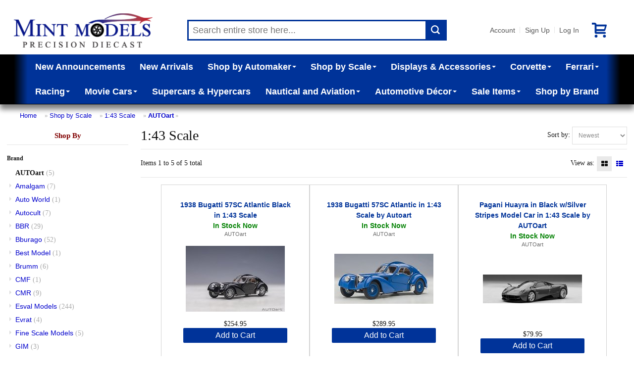

--- FILE ---
content_type: text/html; charset=UTF-8
request_url: https://www.mintmodels.com/index.php?manufacturer_id=10&sort=newest&category_id=678&page=1
body_size: 8650
content:
<!DOCTYPE html>
<html dir="LTR" lang="en">
<head>
<meta http-equiv="Content-Type" content="text/html; charset=utf-8">
<meta http-equiv="Content-Language" content="en-us">
<link rel="canonical" href="https://www.mintmodels.com/index.php?category_id=678&page=1" />
<meta name="viewport" content="width=device-width">
<meta name="classification" content="">
<meta name="generator" content="Chondrion">
<meta name="keywords" content="AUTOart, ">
<base href="https://www.mintmodels.com/" />
<title>AUTOart - Mint Models</title>
<link rel="search" type="application/opensearchdescription+xml" href="/opensearch.php" title="Mint Models" />
<link href='//fonts.googleapis.com/css?family=Francois+One:400&amp;subset=latin' rel='stylesheet' type='text/css'>

<link rel="stylesheet" type="text/css" href="/master.css">
<link rel="stylesheet" type="text/css" href="/stylesheet.php">

<script src="//code.jquery.com/jquery-3.6.3.min.js"></script>
<script src="//cdn.jsdelivr.net/gh/mgalante/jquery.redirect@master/jquery.redirect.js"></script>
<script type="text/javascript" src="https://cdn.jsdelivr.net/gh/jaxon-php/jaxon-js@3.3/dist/jaxon.core.min.js"  charset="UTF-8"></script>


<script src="/common.js.php"></script>

<script>
	window.dataLayer = window.dataLayer || [];
</script>
<!-- Google Tag Manager -->
<script>(function(w,d,s,l,i){w[l]=w[l]||[];w[l].push({'gtm.start':
new Date().getTime(),event:'gtm.js'});var f=d.getElementsByTagName(s)[0],
j=d.createElement(s),dl=l!='dataLayer'?'&l='+l:'';j.async=true;j.src=
'https://www.googletagmanager.com/gtm.js?id='+i+dl;f.parentNode.insertBefore(j,f);
})(window,document,'script','dataLayer','GTM-KZFNTR9S');</script>
<!-- End Google Tag Manager -->
<!-- Google tag (gtag.js) -->
<script async src="https://www.googletagmanager.com/gtag/js?id=G-N08S1S72PS"></script>
<script>
	/* Global tag (gtag.js) */
	function gtag(){dataLayer.push(arguments);}
	gtag('js', new Date());
	gtag('config', 'G-N08S1S72PS');
	console.debug(dataLayer);
</script>
	
<meta name="google-site-verification" content="jzJcW0V48JO24NZIUbxPRa5XE9JUfi5DZvvvwB5a9og" /></head>

<body>
<noscript><img src="//bat.bing.com/action/0?ti=5845538&Ver=2" height="0" width="0" style="display:none; visibility: hidden;" /></noscript>
	<!-- Google Tag Manager (noscript) -->
	<noscript><iframe src="https://www.googletagmanager.com/ns.html?id=GTM-KZFNTR9S" height="0" width="0" style="display:none; visibility:hidden"></iframe></noscript>
	<!-- End Google Tag Manager (noscript) -->
	<div id="fb-root"></div>
	<script>(function(d, s, id) {
	  var js, fjs = d.getElementsByTagName(s)[0];
	  if (d.getElementById(id)) return;
	  js = d.createElement(s); js.id = id;
	  js.src = "//connect.facebook.net/en_US/all.js#xfbml=1";
	  fjs.parentNode.insertBefore(js, fjs);
	}(document, 'script', 'facebook-jssdk'));</script>

<div id="washout"></div>
<div ID="messages"></div>

<noscript>
	<div style="border: 3px solid red; color: red; margin: 5px; padding: 3px; background-color: white; font-weight: bold; text-align: center;" class="main">
		It appears that your web browser doesn't support JavaScript or JavaScript is disabled.  You must enable JavaScript or upgrade to a newer web browser to shop at our online store.  If you continue to have trouble, please contact customer service to place an order for you.
	</div>
</noscript>


<header>

<div id="header_main">
	<div id="header_logo">
		<a href="/"><img src="https://cdn.chondrion.com/mint_models/26fb503990715a7f9ca2d2e862d07cd8" alt="Mint Models"></a>	</div>
	<div id="header_search">
		<div id="search_box">
			<form name="quick_find" action="/index.php" method="GET">
			<input type="text" id="search_keywords" name="keywords" placeholder="Search entire store here..." maxlength="128" value="">
			<button type="submit" id="search_submit"></button>
			<div id="live_search_results" style="height: 100px;"><span style="font-style: italic;">Searching...</span></div>
			</form>
		</div>
	</div>
	<div id="header_account_links">
		<a href="/account.php">Account</a>|<a href="#" onClick="show_update_form('sign_in_div'); document.sign_in_form.email_address.focus(); return false;">Sign Up</a>|<a href="#" onClick="show_update_form('sign_in_div'); document.sign_in_form.email_address.focus(); return false;">Log In</a><a href="/shopping_cart.php" id="buy_stored_value_link"><img src="/images/icons/redeem.svg" alt="gift card" title="buy e-gift certificate" style="vertical-align: middle;"></a><a href="/shopping_cart.php" class="icon" id="shopping_cart_icon"><span class="carrot">&nbsp;</span></a>	</div>
</div>

<div id="header_categories">
<div id="category_nav_2"><a href="/index.php?category_id=2">New Announcements</a></div><div id="category_nav_1"><a href="/index.php?category_id=1">New Arrivals</a></div><div id="category_nav_3" onMouseOver="document.getElementById('category3_subs').className='subcategory_pulldown_multi';" onMouseOut="document.getElementById('category3_subs').className='subcategory_pulldown';"><div class="subcategory_pulldown" id="category3_subs"><div><h4><a href="/index.php?category_id=21">Abarth</a></h4></div><div><h4><a href="/index.php?category_id=22">Acura</a></h4></div><div><h4><a href="/index.php?category_id=24">Alfa Romeo</a></h4></div><div><h4><a href="/index.php?category_id=27">Alpine</a></h4></div><div><h4><a href="/index.php?category_id=29">AMC</a></h4></div><div><h4><a href="/index.php?category_id=31">Aston Martin</a></h4></div><div><h4><a href="/index.php?category_id=32">Auburn</a></h4></div><div><h4><a href="/index.php?category_id=33">Audi</a></h4></div><div><h4><a href="/index.php?category_id=34">Austin</a></h4></div><div><h4><a href="/index.php?category_id=35">Austin Healey</a></h4></div><div><h4><a href="/index.php?category_id=36">Auto Union</a></h4></div><div><h4><a href="/index.php?category_id=39">Batmobile</a></h4></div><div><h4><a href="/index.php?category_id=41">Bentley</a></h4></div><div><h4><a href="/index.php?category_id=42">Bizzarrini</a></h4></div><div><h4><a href="/index.php?category_id=43">BMW</a></h4></div><div><h4><a href="/index.php?category_id=44">Brabham-Repco</a></h4></div><div><h4><a href="/index.php?category_id=45">Brabus</a></h4></div><div><h4><a href="/index.php?category_id=48">British Racing Motors</a></h4></div><div><h4><a href="/index.php?category_id=49">BRM</a></h4></div><div><h4><a href="/index.php?category_id=51">Bugatti</a></h4></div><div><h4><a href="/index.php?category_id=52">Buick</a></h4></div><div><h4><a href="/index.php?category_id=64">Cadillac</a></h4></div><div><h4><a href="/index.php?category_id=67">Chevrolet</a></h4></div><div><h4><a href="/index.php?category_id=68">Chrysler</a></h4></div><div><h4><a href="/index.php?category_id=69">Citroen</a></h4></div><div><h4><a href="/index.php?category_id=719">Construction</a></h4></div><div><h4><a href="/index.php?category_id=71">Cord</a></h4></div><div><h4><a href="/index.php?category_id=716">Corvette</a></h4></div><div><h4><a href="/index.php?category_id=73">Daimler</a></h4></div><div><h4><a href="/index.php?category_id=76">Delage</a></h4></div><div><h4><a href="/index.php?category_id=77">Delahaye</a></h4></div><div><h4><a href="/index.php?category_id=78">Delorean</a></h4></div><div><h4><a href="/index.php?category_id=79">DeSoto</a></h4></div><div><h4><a href="/index.php?category_id=80">DeTomaso</a></h4></div><div><h4><a href="/index.php?category_id=82">Dodge</a></h4></div><div><h4><a href="/index.php?category_id=84">Dragster</a></h4></div><div><h4><a href="/index.php?category_id=85">Dual-Ghia</a></h4></div><div><h4><a href="/index.php?category_id=87">Ducati</a></h4></div><div><h4><a href="/index.php?category_id=88">Duesenberg</a></h4></div><div><h4><a href="/index.php?category_id=90">Eagle</a></h4></div><div><h4><a href="/index.php?category_id=92">Farm & Tractors</a></h4><ul><li><a href="/index.php?category_id=26">Allis-Chalmers</a></li><li><a href="/index.php?category_id=81">Deutz</a></li><li><a href="/index.php?category_id=112">Hanomag</a></li><li><a href="/index.php?category_id=132">John Deere</a></li><li><a href="/index.php?category_id=137">Kubota</a></li></ul></div><div><h4><a href="/index.php?category_id=715">Ferrari</a></h4></div><div><h4><a href="/index.php?category_id=94">Fiat</a></h4></div><div><h4><a href="/index.php?category_id=95">Fire and Rescue</a></h4></div><div><h4><a href="/index.php?category_id=97">Ford</a></h4></div><div><h4><a href="/index.php?category_id=102">Gasser</a></h4></div><div><h4><a href="/index.php?category_id=106">GM</a></h4></div><div><h4><a href="/index.php?category_id=107">GMC Van</a></h4></div><div><h4><a href="/index.php?category_id=116">Hennessey</a></h4></div><div><h4><a href="/index.php?category_id=117">Hispano Suiza</a></h4></div><div><h4><a href="/index.php?category_id=118">Honda</a></h4></div><div><h4><a href="/index.php?category_id=119">Horch</a></h4></div><div><h4><a href="/index.php?category_id=120">Hot Rod</a></h4></div><div><h4><a href="/index.php?category_id=121">Hudson</a></h4></div><div><h4><a href="/index.php?category_id=123">Infiniti</a></h4></div><div><h4><a href="/index.php?category_id=128">Isotta Fraschini</a></h4></div><div><h4><a href="/index.php?category_id=129">Jaguar</a></h4></div><div><h4><a href="/index.php?category_id=130">Jeep</a></h4></div><div><h4><a href="/index.php?category_id=134">Kaiser</a></h4></div><div><h4><a href="/index.php?category_id=136">Koenigsegg</a></h4></div><div><h4><a href="/index.php?category_id=138">Lamborghini</a></h4></div><div><h4><a href="/index.php?category_id=139">Lancia</a></h4></div><div><h4><a href="/index.php?category_id=140">Land Rover</a></h4></div><div><h4><a href="/index.php?category_id=141">Land Speed Records</a></h4></div><div><h4><a href="/index.php?category_id=142">Lexus</a></h4></div><div><h4><a href="/index.php?category_id=143">Ligier</a></h4></div><div><h4><a href="/index.php?category_id=144">Lincoln</a></h4></div><div><h4><a href="/index.php?category_id=145">Lola</a></h4></div><div><h4><a href="/index.php?category_id=146">Lotus</a></h4></div><div><h4><a href="/index.php?category_id=148">March</a></h4></div><div><h4><a href="/index.php?category_id=151">Maserati</a></h4></div><div><h4><a href="/index.php?category_id=152">Matra</a></h4></div><div><h4><a href="/index.php?category_id=153">Maybach</a></h4></div><div><h4><a href="/index.php?category_id=154">Mazda</a></h4></div><div><h4><a href="/index.php?category_id=155">McLaren</a></h4></div><div><h4><a href="/index.php?category_id=156">Mercedes-Benz</a></h4></div><div><h4><a href="/index.php?category_id=157">Mercury</a></h4></div><div><h4><a href="/index.php?category_id=158">MG</a></h4></div><div><h4><a href="/index.php?category_id=161">Mini</a></h4></div><div><h4><a href="/index.php?category_id=162">Mini Cooper</a></h4></div><div><h4><a href="/index.php?category_id=20">Motorcycles</a></h4><ul><li><a href="/index.php?category_id=714">Harley-Davidson</a></li><li><a href="/index.php?category_id=135">Kawasaki</a></li><li><a href="/index.php?category_id=170">Norton</a></li><li><a href="/index.php?category_id=211">Suzuki</a></li><li><a href="/index.php?category_id=220">Triumph</a></li><li><a href="/index.php?category_id=226">Vespa</a></li><li><a href="/index.php?category_id=234">Yamaha</a></li></ul></div><div><h4><a href="/index.php?category_id=166">Mustang</a></h4></div><div><h4><a href="/index.php?category_id=168">Nissan</a></h4></div><div><h4><a href="/index.php?category_id=172">Oldsmobile</a></h4></div><div><h4><a href="/index.php?category_id=173">Opel</a></h4></div><div><h4><a href="/index.php?category_id=683">Other Automakers</a></h4><ul><li><a href="/index.php?category_id=23">Aero Minor</a></li><li><a href="/index.php?category_id=38">Bac Mono</a></li><li><a href="/index.php?category_id=40">Benetton</a></li><li><a href="/index.php?category_id=47">Bristol</a></li><li><a href="/index.php?category_id=50">Bucciali</a></li><li><a href="/index.php?category_id=83">Dome</a></li><li><a href="/index.php?category_id=86">Dubonnet</a></li><li><a href="/index.php?category_id=89">Duryea</a></li><li><a href="/index.php?category_id=96">Fitch</a></li><li><a href="/index.php?category_id=100">Formula One</a></li><li><a href="/index.php?category_id=103">Gemballa Mirage</a></li><li><a href="/index.php?category_id=104">Glaspar</a></li><li><a href="/index.php?category_id=105">Glickenhaus</a></li><li><a href="/index.php?category_id=108">Golden Arrow</a></li><li><a href="/index.php?category_id=109">Gordon</a></li><li><a href="/index.php?category_id=110">Griffith</a></li><li><a href="/index.php?category_id=111">Gumpert Apollo</a></li><li><a href="/index.php?category_id=115">Helmet</a></li><li><a href="/index.php?category_id=125">International Trucks</a></li><li><a href="/index.php?category_id=133">Jordan</a></li><li><a href="/index.php?category_id=147">Lykan Hypersport</a></li><li><a href="/index.php?category_id=149">Marcos</a></li><li><a href="/index.php?category_id=150">Marmon Wasp</a></li><li><a href="/index.php?category_id=247">Muscle Cars</a></li><li><a href="/index.php?category_id=169">Noble</a></li><li><a href="/index.php?category_id=171">NSU</a></li><li><a href="/index.php?category_id=179">Pegaso</a></li><li><a href="/index.php?category_id=180">Pescarolo</a></li><li><a href="/index.php?category_id=187">Red Bull Racing</a></li><li><a href="/index.php?category_id=189">Riley</a></li><li><a href="/index.php?category_id=193">Saleen</a></li><li><a href="/index.php?category_id=194">Saturn</a></li><li><a href="/index.php?category_id=195">Scion</a></li><li><a href="/index.php?category_id=198">Siata</a></li><li><a href="/index.php?category_id=199">Simca</a></li><li><a href="/index.php?category_id=200">Smart</a></li><li><a href="/index.php?category_id=202">Spyker</a></li><li><a href="/index.php?category_id=203">Squire</a></li><li><a href="/index.php?category_id=204">SSC</a></li><li><a href="/index.php?category_id=205">Stratos</a></li><li><a href="/index.php?category_id=213">Tanker</a></li><li><a href="/index.php?category_id=214">Tatra</a></li><li><a href="/index.php?category_id=215">Thomas Flyer</a></li><li><a href="/index.php?category_id=216">Timbs</a></li><li><a href="/index.php?category_id=231">Wanderer</a></li><li><a href="/index.php?category_id=232">Williams-Renault</a></li><li><a href="/index.php?category_id=233">Willys</a></li></ul></div><div><h4><a href="/index.php?category_id=174">Packard</a></h4></div><div><h4><a href="/index.php?category_id=175">Pagani</a></h4></div><div><h4><a href="/index.php?category_id=177">Pantera</a></h4></div><div><h4><a href="/index.php?category_id=181">Peugeot</a></h4></div><div><h4><a href="/index.php?category_id=182">Pierce Arrow</a></h4></div><div><h4><a href="/index.php?category_id=183">Plymouth</a></h4></div><div><h4><a href="/index.php?category_id=712">Police Cars</a></h4></div><div><h4><a href="/index.php?category_id=184">Pontiac</a></h4></div><div><h4><a href="/index.php?category_id=185">Porsche</a></h4></div><div><h4><a href="/index.php?category_id=186">Range Rover</a></h4></div><div><h4><a href="/index.php?category_id=188">Renault</a></h4></div><div><h4><a href="/index.php?category_id=190">Rolls Royce</a></h4></div><div><h4><a href="/index.php?category_id=191">Rover</a></h4></div><div><h4><a href="/index.php?category_id=196">Shadow</a></h4></div><div><h4><a href="/index.php?category_id=197">Shelby</a></h4></div><div><h4><a href="/index.php?category_id=206">Studebaker</a></h4></div><div><h4><a href="/index.php?category_id=207">Stutz</a></h4></div><div><h4><a href="/index.php?category_id=208">Subaru</a></h4></div><div><h4><a href="/index.php?category_id=209">Sunbeam</a></h4></div><div><h4><a href="/index.php?category_id=210">Surtees</a></h4></div><div><h4><a href="/index.php?category_id=212">Talbot Lago</a></h4></div><div><h4><a href="/index.php?category_id=699">Tesla</a></h4></div><div><h4><a href="/index.php?category_id=217">Toyota</a></h4></div><div><h4><a href="/index.php?category_id=219">Transporter</a></h4></div><div><h4><a href="/index.php?category_id=221">Trucks and Tractor Trailers</a></h4><ul><li><a href="/index.php?category_id=746">Freightliner</a></li><li><a href="/index.php?category_id=744">International</a></li><li><a href="/index.php?category_id=747">Kenworth</a></li><li><a href="/index.php?category_id=743">Peterbilt</a></li><li><a href="/index.php?category_id=745">Wester Star</a></li></ul></div><div><h4><a href="/index.php?category_id=222">Tucker</a></h4></div><div><h4><a href="/index.php?category_id=224">Tyrrell</a></h4></div><div><h4><a href="/index.php?category_id=227">Victress</a></h4></div><div><h4><a href="/index.php?category_id=228">Voison</a></h4></div><div><h4><a href="/index.php?category_id=229">Volkswagen</a></h4></div><div><h4><a href="/index.php?category_id=230">Volvo</a></h4></div></div><a href="/index.php?category_id=3">Shop by Automaker<span class="carrot">&nbsp;</span></a></div><div id="category_nav_676" onMouseOver="document.getElementById('category676_subs').className='subcategory_pulldown_single';" style="position: relative; " onMouseOut="document.getElementById('category676_subs').className='subcategory_pulldown';"><div class="subcategory_pulldown" id="category676_subs"><a href="/index.php?category_id=678">1:43 Scale</a><a href="/index.php?category_id=679">1:24 Scale</a><a href="/index.php?category_id=680">1:18 Scale</a><a href="/index.php?category_id=681">1:12 Scale</a><a href="/index.php?category_id=682">1:8 Scale</a><a href="/index.php?category_id=709">1:64 Scale</a></div><a href="/index.php?category_id=676">Shop by Scale<span class="carrot">&nbsp;</span></a></div><div id="category_nav_8" onMouseOver="document.getElementById('category8_subs').className='subcategory_pulldown_multi';" onMouseOut="document.getElementById('category8_subs').className='subcategory_pulldown';"><div class="subcategory_pulldown" id="category8_subs"><div><h4><a href="/index.php?category_id=18">Accessories</a></h4></div><div><h4><a href="/index.php?category_id=692">Model Car Displays</a></h4></div><div><h4><a href="/index.php?category_id=700">Other Display Cases</a></h4><ul><li><a href="/index.php?category_id=701">Sports Memorabilia</a></li><li><a href="/index.php?category_id=702">Military</a></li><li><a href="/index.php?category_id=703">Coins and Pins</a></li></ul></div><div><h4><a href="/index.php?category_id=750">Figurines</a></h4></div></div><a href="/index.php?category_id=8">Displays & Accessories<span class="carrot">&nbsp;</span></a></div><div id="category_nav_5" onMouseOver="document.getElementById('category5_subs').className='subcategory_pulldown_single';" style="position: relative; " onMouseOut="document.getElementById('category5_subs').className='subcategory_pulldown';"><div class="subcategory_pulldown" id="category5_subs"><a href="/index.php?category_id=54">C1 1953 - 1962</a><a href="/index.php?category_id=55">C2 1963 - 1967</a><a href="/index.php?category_id=56">C3 1968 - 1982</a><a href="/index.php?category_id=57">C4 1984 - 1996</a><a href="/index.php?category_id=58">C5 1997 - 2004</a><a href="/index.php?category_id=59">C6 2005 - 2013</a><a href="/index.php?category_id=60">C7 2014 - 2019</a><a href="/index.php?category_id=62">C7.R</a><a href="/index.php?category_id=61">C8 2020 -</a><a href="/index.php?category_id=63">C8.R</a></div><a href="/index.php?category_id=5">Corvette<span class="carrot">&nbsp;</span></a></div><div id="category_nav_6" onMouseOver="document.getElementById('category6_subs').className='subcategory_pulldown_single';" style="position: relative; " onMouseOut="document.getElementById('category6_subs').className='subcategory_pulldown';"><div class="subcategory_pulldown" id="category6_subs"><a href="/index.php?category_id=93">Racing</a><a href="/index.php?category_id=235">Street Cars</a></div><a href="/index.php?category_id=6">Ferrari<span class="carrot">&nbsp;</span></a></div><div id="category_nav_9" onMouseOver="document.getElementById('category9_subs').className='subcategory_pulldown_multi';" onMouseOut="document.getElementById('category9_subs').className='subcategory_pulldown';"><div class="subcategory_pulldown" id="category9_subs"><div><h4><a href="/index.php?category_id=713">Can-Am Series</a></h4></div><div><h4><a href="/index.php?category_id=741">Daytona</a></h4></div><div><h4><a href="/index.php?category_id=14">Daytona Winners</a></h4></div><div><h4><a href="/index.php?category_id=11">Formula One</a></h4><ul><li><a href="/index.php?category_id=734">F1 Helmets</a></li></ul></div><div><h4><a href="/index.php?category_id=742">Gassers</a></h4></div><div><h4><a href="/index.php?category_id=739">IMSA</a></h4></div><div><h4><a href="/index.php?category_id=16">Indy 500 Winners</a></h4></div><div><h4><a href="/index.php?category_id=15">Indy Cars</a></h4></div><div><h4><a href="/index.php?category_id=17">Le Mans Series</a></h4></div><div><h4><a href="/index.php?category_id=12">Le Mans Winners</a></h4></div><div><h4><a href="/index.php?category_id=740">Sebring</a></h4></div><div><h4><a href="/index.php?category_id=13">Sebring Winners</a></h4></div><div><h4><a href="/index.php?category_id=730">Sprint Cars</a></h4></div></div><a href="/index.php?category_id=9">Racing<span class="carrot">&nbsp;</span></a></div><div id="category_nav_7" onMouseOver="document.getElementById('category7_subs').className='subcategory_pulldown_single';" style="position: relative; " onMouseOut="document.getElementById('category7_subs').className='subcategory_pulldown';"><div class="subcategory_pulldown" id="category7_subs"><a href="/index.php?category_id=698">More T.V. & Movie Cars</a><a href="/index.php?category_id=726">Back To The Future</a><a href="/index.php?category_id=725">BATMAN</a><a href="/index.php?category_id=691">Christine</a><a href="/index.php?category_id=728">Drive To Survive</a><a href="/index.php?category_id=749">Ferrari Movie 2023</a><a href="/index.php?category_id=98">Ford v. Ferrari</a><a href="/index.php?category_id=689">Gone in 60 Seconds</a><a href="/index.php?category_id=690">James Bond</a><a href="/index.php?category_id=717">John Wick</a><a href="/index.php?category_id=688">Mad Max</a><a href="/index.php?category_id=684">Smokey and the Bandit</a><a href="/index.php?category_id=727">Speed Racer</a><a href="/index.php?category_id=686">Steve McQueen Movies</a><a href="/index.php?category_id=718">Terminator</a><a href="/index.php?category_id=729">The Munsters</a></div><a href="/index.php?category_id=7">Movie Cars<span class="carrot">&nbsp;</span></a></div><div id="category_nav_677"><a href="/index.php?category_id=677">Supercars & Hypercars</a></div><div id="category_nav_10" onMouseOver="document.getElementById('category10_subs').className='subcategory_pulldown_single';" style="position: relative; " onMouseOut="document.getElementById('category10_subs').className='subcategory_pulldown';"><div class="subcategory_pulldown" id="category10_subs"><a href="/index.php?category_id=236">Airplane</a><a href="/index.php?category_id=724">Globes</a><a href="/index.php?category_id=723">Instruments</a><a href="/index.php?category_id=722">Nautical Gifts</a><a href="/index.php?category_id=721">Ship & Boats</a></div><a href="/index.php?category_id=10">Nautical and Aviation<span class="carrot">&nbsp;</span></a></div><div id="category_nav_735" onMouseOver="document.getElementById('category735_subs').className='subcategory_pulldown_single';" style="position: relative; " onMouseOut="document.getElementById('category735_subs').className='subcategory_pulldown';"><div class="subcategory_pulldown" id="category735_subs"><a href="/index.php?category_id=737">Furniture</a><a href="/index.php?category_id=748">Ride-On Luxury Cars</a><a href="/index.php?category_id=738">Tabletop</a><a href="/index.php?category_id=751">Torque Treasures</a><a href="/index.php?category_id=736">Wall Art</a></div><a href="/index.php?category_id=735">Automotive Décor<span class="carrot">&nbsp;</span></a></div><div id="category_nav_710" onMouseOver="document.getElementById('category710_subs').className='subcategory_pulldown_single';" style="position: relative; " onMouseOut="document.getElementById('category710_subs').className='subcategory_pulldown';"><div class="subcategory_pulldown" id="category710_subs"><a href="/index.php?category_id=733">DOORBUSTERS</a></div><a href="/index.php?category_id=710">Sale Items<span class="carrot">&nbsp;</span></a></div><div id="category_nav_731"><a href="/index.php?category_id=731">Hot Holiday Gifts</a></div><div id="category_nav_711"><a href="/index.php?category_id=711">The Vault</a></div><div id="shop_by_brand"><a href="/brands.php">Shop by Brand</a></div></div>

	<div id="header_breadcrumbs">
		<a href="/" class="headerNavigation">Home</a> &raquo; <a href="/index.php?category_id=676" class="headerNavigation">Shop by Scale</a> &raquo; <a href="/index.php?category_id=678" class="headerNavigation">1:43 Scale</a> &raquo; <a href="/index.php?manufacturer_id=10" class="headerNavigation">AUTOart</a> &raquo; 	</div>

</header>

<main id="main">

		<div class="listing">
						<div class="sidebar">
				<div class="ContentBox" id="BoxShopBy"><div class="ContentBoxHeading" id="BoxShopBy_title">Shop By</div><div class="ContentBoxBody" id="BoxShopBy_body"><div class="box_section_heading">Brand</div><ul><li><span class="current">AUTOart</span>&nbsp;<span class="count">(5)</span></li><li><a href="/index.php?manufacturer_id=6&amp;sort=newest&amp;category_id=678&amp;page=1">Amalgam</a>&nbsp;<span class="count">(7)</span></li><li><a href="/index.php?manufacturer_id=9&amp;sort=newest&amp;category_id=678&amp;page=1">Auto World</a>&nbsp;<span class="count">(1)</span></li><li><a href="/index.php?manufacturer_id=11&amp;sort=newest&amp;category_id=678&amp;page=1">Autocult</a>&nbsp;<span class="count">(7)</span></li><li><a href="/index.php?manufacturer_id=14&amp;sort=newest&amp;category_id=678&amp;page=1">BBR</a>&nbsp;<span class="count">(29)</span></li><li><a href="/index.php?manufacturer_id=15&amp;sort=newest&amp;category_id=678&amp;page=1">Bburago</a>&nbsp;<span class="count">(52)</span></li><li><a href="/index.php?manufacturer_id=16&amp;sort=newest&amp;category_id=678&amp;page=1">Best Model</a>&nbsp;<span class="count">(1)</span></li><li><a href="/index.php?manufacturer_id=19&amp;sort=newest&amp;category_id=678&amp;page=1">Brumm</a>&nbsp;<span class="count">(6)</span></li><li><a href="/index.php?manufacturer_id=21&amp;sort=newest&amp;category_id=678&amp;page=1">CMF</a>&nbsp;<span class="count">(1)</span></li><li><a href="/index.php?manufacturer_id=22&amp;sort=newest&amp;category_id=678&amp;page=1">CMR</a>&nbsp;<span class="count">(9)</span></li><li><a href="/index.php?manufacturer_id=30&amp;sort=newest&amp;category_id=678&amp;page=1">Esval Models</a>&nbsp;<span class="count">(244)</span></li><li><a href="/index.php?manufacturer_id=150&amp;sort=newest&amp;category_id=678&amp;page=1">Evrat</a>&nbsp;<span class="count">(4)</span></li><li><a href="/index.php?manufacturer_id=60&amp;sort=newest&amp;category_id=678&amp;page=1">Fine Scale Models</a>&nbsp;<span class="count">(5)</span></li><li><a href="/index.php?manufacturer_id=101&amp;sort=newest&amp;category_id=678&amp;page=1">GIM</a>&nbsp;<span class="count">(3)</span></li><li><a href="/index.php?manufacturer_id=35&amp;sort=newest&amp;category_id=678&amp;page=1">GLM</a>&nbsp;<span class="count">(22)</span></li><li><a href="/index.php?manufacturer_id=36&amp;sort=newest&amp;category_id=678&amp;page=1">GMP Diecast Models</a>&nbsp;<span class="count">(2)</span></li><li><a href="/index.php?manufacturer_id=37&amp;sort=newest&amp;category_id=678&amp;page=1">Goldvarg Collection</a>&nbsp;<span class="count">(18)</span></li><li><a href="/index.php?manufacturer_id=39&amp;sort=newest&amp;category_id=678&amp;page=1">Greenlight</a>&nbsp;<span class="count">(4)</span></li><li><a href="/index.php?manufacturer_id=45&amp;sort=newest&amp;category_id=678&amp;page=1">IXO</a>&nbsp;<span class="count">(87)</span></li><li><a href="/index.php?manufacturer_id=44&amp;sort=newest&amp;category_id=678&amp;page=1">Ilario</a>&nbsp;<span class="count">(100)</span></li><li><a href="/index.php?manufacturer_id=139&amp;sort=newest&amp;category_id=678&amp;page=1">Kess</a>&nbsp;<span class="count">(14)</span></li><li><a href="/index.php?manufacturer_id=48&amp;sort=newest&amp;category_id=678&amp;page=1">Le Mans Miniatures</a>&nbsp;<span class="count">(2)</span></li><li><a href="/index.php?manufacturer_id=49&amp;sort=newest&amp;category_id=678&amp;page=1">Looksmart</a>&nbsp;<span class="count">(27)</span></li><li><a href="/index.php?manufacturer_id=52&amp;sort=newest&amp;category_id=678&amp;page=1">Matrix</a>&nbsp;<span class="count">(27)</span></li><li><a href="/index.php?manufacturer_id=58&amp;sort=newest&amp;category_id=678&amp;page=1">Minichamps</a>&nbsp;<span class="count">(99)</span></li><li><a href="/index.php?manufacturer_id=98&amp;sort=newest&amp;category_id=678&amp;page=1">Mint Models</a>&nbsp;<span class="count">(2)</span></li><li><a href="/index.php?manufacturer_id=66&amp;sort=newest&amp;category_id=678&amp;page=1">Norev</a>&nbsp;<span class="count">(15)</span></li><li><a href="/index.php?manufacturer_id=71&amp;sort=newest&amp;category_id=678&amp;page=1">Premium Classixx</a>&nbsp;<span class="count">(2)</span></li><li><a href="/index.php?manufacturer_id=79&amp;sort=newest&amp;category_id=678&amp;page=1">Schuco</a>&nbsp;<span class="count">(8)</span></li><li><a href="/index.php?manufacturer_id=81&amp;sort=newest&amp;category_id=678&amp;page=1">Solido</a>&nbsp;<span class="count">(1)</span></li><li><a href="/index.php?manufacturer_id=82&amp;sort=newest&amp;category_id=678&amp;page=1">Spark</a>&nbsp;<span class="count">(310)</span></li><li><a href="/index.php?manufacturer_id=103&amp;sort=newest&amp;category_id=678&amp;page=1">Stamp Models</a>&nbsp;<span class="count">(28)</span></li><li><a href="/index.php?manufacturer_id=84&amp;sort=newest&amp;category_id=678&amp;page=1">Sun Star</a>&nbsp;<span class="count">(1)</span></li><li><a href="/index.php?manufacturer_id=85&amp;sort=newest&amp;category_id=678&amp;page=1">Tecnomodel</a>&nbsp;<span class="count">(42)</span></li><li><a href="/index.php?manufacturer_id=86&amp;sort=newest&amp;category_id=678&amp;page=1">Top Marques</a>&nbsp;<span class="count">(9)</span></li><li><a href="/index.php?manufacturer_id=152&amp;sort=newest&amp;category_id=678&amp;page=1">Trofeu</a>&nbsp;<span class="count">(11)</span></li><li><a href="/index.php?manufacturer_id=89&amp;sort=newest&amp;category_id=678&amp;page=1">True Scale Miniatures</a>&nbsp;<span class="count">(239)</span></li><li><a href="/index.php?manufacturer_id=123&amp;sort=newest&amp;category_id=678&amp;page=1">WERK 83</a>&nbsp;<span class="count">(2)</span></li></ul></div></div>							</div>
			
			<div class="showcase">
				<div style="float: right">
					Sort by:
					<select name="sort" onChange="change_sorting($(this).val());">
					<option value="featured">Featured</option><option value="lowest price">Lowest Price</option><option value="highest price">Highest Price</option><option value="newest" selected>Newest</option>					</select>
				</div>
				<h2>1:43 Scale</h2>
				<div class="pagination_bar">
	<div class="pagination_items">
		Items 1 to 5 of 5 total
	</div>
	<div class="pagination_nav">
			</div>
	<div class="pagination_view">
		View as:
		<span class="pagination_view_icon_grid current"></span><a href="/index.php?manufacturer_id=10&amp;sort=newest&amp;category_id=678&amp;page=1&amp;product_listing_preference=list" class="pagination_view_icon_list"></a>	</div>
</div>

<div class="results">
<div class="product_listing_box_grid" onClick="document.location='/autoart/1938-bugatti-57sc-atlantic-black-in-143-scale/p/21587'" data-tags="instock"><div class="product_name">1938 Bugatti 57SC Atlantic Black in 1:43 Scale</div><div class="brand"><a href="/index.php?manufacturer_id=10">AUTOart</a></div><div class="thumbnail"><img src="https://cdn.chondrion.com/mint_models/37594a46dd072793671fb694bf33f67a" alt="" class="thumbnail"></div><div class="price">$254.95</div><div class="product_add_to_cart"><button type="button" onClick="document.location='/shopping_cart.php?action=add_item&amp;product_id=21587&amp;product_configuration_id=1000021550'">Add to Cart</button></div></div><div class="product_listing_box_grid" onClick="document.location='/autoart/1938-bugatti-57sc-atlantic-in-143-scale-by-autoart/p/21586'" data-tags="instock"><div class="product_name">1938 Bugatti 57SC Atlantic in 1:43 Scale by Autoart</div><div class="brand"><a href="/index.php?manufacturer_id=10">AUTOart</a></div><div class="thumbnail"><img src="https://cdn.chondrion.com/mint_models/03ba9e5025af6e1526644b06df888c0d" alt="" class="thumbnail"></div><div class="price">$289.95</div><div class="product_add_to_cart"><button type="button" onClick="document.location='/shopping_cart.php?action=add_item&amp;product_id=21586&amp;product_configuration_id=1000021549'">Add to Cart</button></div></div><div class="product_listing_box_grid" onClick="document.location='/autoart/pagani-huayra-in-black-wsilver-stripes-model-car-in-143-scale-by-autoart/p/6881'" data-tags="instock"><div class="product_name">Pagani Huayra in Black w/Silver Stripes Model Car in 1:43 Scale by AUTOart</div><div class="brand"><a href="/index.php?manufacturer_id=10">AUTOart</a></div><div class="thumbnail"><img src="https://cdn.chondrion.com/mint_models/3fc53dfb56e07371d876c271866ae708" alt="" class="thumbnail"></div><div class="price">$79.95</div><div class="product_add_to_cart"><button type="button" onClick="document.location='/shopping_cart.php?action=add_item&amp;product_id=6881&amp;product_configuration_id=1000006881'">Add to Cart</button></div></div><div class="product_listing_box_grid" onClick="document.location='/autoart/pagani-huayra-in-metallic-red-model-car-in-143-scale-by-autoart/p/6880'" data-tags="instock"><div class="product_name">Pagani Huayra in Metallic Red Model Car in 1:43 Scale by AUTOart</div><div class="brand"><a href="/index.php?manufacturer_id=10">AUTOart</a></div><div class="thumbnail"><img src="https://cdn.chondrion.com/mint_models/33ba6ec3666e79824ea2e2b0c918fd2c" alt="" class="thumbnail"></div><div class="price">$69.95</div><div class="product_add_to_cart"><button type="button" onClick="document.location='/shopping_cart.php?action=add_item&amp;product_id=6880&amp;product_configuration_id=1000006880'">Add to Cart</button></div></div><div class="product_listing_box_grid" onClick="document.location='/autoart/pagani-huayra-in-metallic-silver-model-car-in-143-scale-by-autoart/p/6804'" data-tags="instock"><div class="product_name">Pagani Huayra in Metallic Silver Model Car in 1:43 Scale by AUTOart</div><div class="brand"><a href="/index.php?manufacturer_id=10">AUTOart</a></div><div class="thumbnail"><img src="https://cdn.chondrion.com/mint_models/fae802ac93069685477569ddecff5ad5" alt="" class="thumbnail"></div><div class="price">$79.95</div><div class="product_add_to_cart"><button type="button" onClick="document.location='/shopping_cart.php?action=add_item&amp;product_id=6804&amp;product_configuration_id=1000006804'">Add to Cart</button></div></div></div>

<div class="pagination_bar">
	<div class="pagination_nav">
			</div>
</div>
			</div>
		</div>
<script type="text/javascript"  charset="UTF-8">
/* <![CDATA[ */
try {
    if(typeof jaxon.config == undefined)
        jaxon.config = {};
}
catch(e) {
    jaxon = {};
    jaxon.config = {};
};

jaxon.config.requestURI = "/live_ajax_director.php";
jaxon.config.statusMessages = false;
jaxon.config.waitCursor = true;
jaxon.config.version = "Jaxon 3.8.0";
jaxon.config.defaultMode = "asynchronous";
jaxon.config.defaultMethod = "POST";
jaxon.config.responseType = "JSON";



jaxon_account_access = function() {
    return jaxon.request(
        { jxnfun: 'account_access' },
        { parameters: arguments }
    );
};
jaxon_forgot_password = function() {
    return jaxon.request(
        { jxnfun: 'forgot_password' },
        { parameters: arguments }
    );
};
jaxon_live_search = function() {
    return jaxon.request(
        { jxnfun: 'live_search' },
        { parameters: arguments }
    );
};




jaxon.dom.ready(function() {





    jaxon.command.handler.register("jquery", function(args) {
        jaxon.cmd.script.execute(args);
    });

    jaxon.command.handler.register("bags.set", function(args) {
        for (const bag in args.data) {
            jaxon.ajax.parameters.bags[bag] = args.data[bag];
        }
    });
});

/* ]]> */
</script>

<div id="sign_in_div" class="popup_container">
<div class="popup">
	<div style="position: absolute; right: 3px; top: 1px;">
		[<a href="javascript:hide_update_form('sign_in_div')">cancel</a>]
	</div>

	<form name="sign_in_form" ID="sign_in_form" method="POST" onSubmit="jaxon_account_access('sign_in', jaxon.getFormValues(this)); return false;">
	<h2>Log In or Register</h2>

	<table border="0" cellpadding="1" cellspacing="1" width="100%">
	<tr>
		<td class="fieldKey">Email Address:</td>
		<td><input type="email" name="email_address" autocomplete="email" size="40" tabindex="1" onChange="$(this).closest('FORM').find('A').css('pointer-events', '')" style="width: 100%;"></td>
		<td rowspan="3" align="center" valign="bottom"><input type="submit" value="Welcome"></td>
	</tr>
	<tr>
		<td class="fieldKey">Verify Email Address:</td>
		<td><input type="email" name="email_address_verify" autocomplete="email" size="40" tabindex="2" style="width: 100%;"></td>
	</tr>
	<tr valign="top">
		<td class="fieldKey">Password:</td>
		<td class="fieldValue"><input type="password" name="password" autocomplete="current-password" size="20" tabindex="3"> <a href="Javascript:" onClick="submit_forgot_password(event)">Forgot password?</a></td>
	</tr>
	</table>
	</form>
</div>
</div>

</main>

<footer>
<div style="background: white; text-align: center; font-weight: bold; font-style: italic; font-family: 'Times New Roman',serif; font-size: 18pt; line-height: 20pt; margin-bottom: 1rem;">
<h4><span style="color: #800000; font-size: 14pt;"><b><strong>Call <em>our quick o</em>rder line at (518) 783-1113 to place a phone order<br><br></strong></b></span></h4>
</div>
<div>
<table border="0" cellspacing="0" cellpadding="0" width="100%" style="width: 100%;"><colgroup> <col style="width: 33.3%;"> <col style="width: 33.3%;"> <col style="width: 33.3%;"> </colgroup>
<tbody>
<tr valign="top">
<td><img src="https://s3.us-east-2.amazonaws.com/images.chondrion.com/mint_models/26fb503990715a7f9ca2d2e862d07cd8" alt="Mint Models" id="logo"></td>
<td>
<h4><span style="font-size: 12pt;">Links</span></h4>
<ul>
<li><span style="font-size: 12pt;"><a href="/contact_us.php">Contact Us</a></span></li>
<li><span style="font-size: 12pt;"><a href="/shipping.php#returns">Returns</a></span></li>
<li><span style="font-size: 12pt;"><a href="/shipping.php">Shipping</a></span></li>
<li><span style="font-size: 12pt;"><a href="/privacy.php">Privacy Policy</a></span></li>
</ul>
</td>
<td>
<h4><span style="font-size: 12pt;">Contact Info</span></h4>
<div style="margin-bottom: 2em;">Mint Models<br>16 Walker Way, Ste 4<br>Albany, NY 12205</div>
<div>(518) 783-1113</div>
</td>
</tr>
</tbody>
</table>
</div>
<div>
<div style="position: absolute; top: 10px; right: 3%;"><img src="/images/payment/creditcards.gif" alt="Credit Cards"></div>
Copyright &copy; 2025 Mint Models. All rights reserved.</div>
<script>(function(w,d,t,r,u){var f,n,i;w[u]=w[u]||[],f=function(){var o={ti:"5845538", enableAutoSpaTracking: true};o.q=w[u],w[u]=new UET(o),w[u].push("pageLoad")},n=d.createElement(t),n.src=r,n.async=1,n.onload=n.onreadystatechange=function(){var s=this.readyState;s&&s!=="loaded"&&s!=="complete"||(f(),n.onload=n.onreadystatechange=null)},i=d.getElementsByTagName(t)[0],i.parentNode.insertBefore(n,i)})(window,document,"script","//bat.bing.com/bat.js","uetq");</script></footer>


</body>
</html>


--- FILE ---
content_type: text/css; charset=utf-8
request_url: https://www.mintmodels.com/stylesheet.php
body_size: 2545
content:
.MessageBox {
	border: 1px solid black;
	width: 40%;
	padding: 4px;
	position: fixed;
	left: 30%;
	top: 25%;
	opacity: 0.0;
	filter: alpha(opacity=0);
	font-family: Verdana, Arial, sans-serif;
	font-size: 11px;
	line-height: 1.5;
	color: white;
	box-shadow: 5px 5px 5px #888;
	-moz-box-shadow: 5px 5px 5px #888;
	-webkit-box-shadow: 5px 5px 5px #888;
	filter: progid:DXImageTransform.Microsoft.DropShadow(OffX=5, OffY=5, Color='#888');
}
.MessageBox.success {
	background-color: green;
}
.MessageBox.error {
	background-color: red;
}
.MessageBox.info {
	background-color: blue;
}


@import url('https://fonts.googleapis.com/css?family=Open+Sans&display=swap');

HTML {
	font-size: 14px;
}
BODY, DIV#product_description_container DIV#product_description {
	color: #111111;
	font-family: 'Times New Roman', serif;
	line-height: 1.5;
	font-size: inherit;
}
MAIN {
	padding-bottom: unset;
}
DIV#product_description_container DIV#product_description {
	font-family:  'Open Sans', Helvetica, sans-serif;
}

A {
	color: #0000CC;
	font-family:  'Open Sans', Helvetica, sans-serif;
	text-decoration: none;
}
A:hover {
	text-decoration: underline;
}
H1, H2, H3, H4, H5, H6 {
	font-family: 'Times New Roman', serif;
}
H1 {
	font-size: 28px;
}
MAIN H1, MAIN H2, MAIN H3, MAIN H4, MAIN H5, MAIN H6 {
	color: #111111;
}

/**********/
/* HEADER */
/**********/
HEADER SPAN.carrot {
	border-color: white transparent transparent;
	opacity: 1;
}
#header_main {
	padding: 1rem;
}
HEADER DIV#header_categories {
	padding: 0 4rem;
	background: linear-gradient(to right, black 2rem, #003399 4rem, #003399 calc(100% - 4rem), black calc(100% - 2rem));
	color: white;
	font-family:  'Open Sans', Helvetica, sans-serif;
	font-size: 18px;
	margin: 0 -1rem;
	box-shadow: 0 10px 10px grey;
}
HEADER DIV#header_categories > DIV, HEADER DIV#header_categories DIV.subcategory_pulldown_multi, HEADER DIV#header_categories DIV.subcategory_pulldown_single {
	color: inherit;
	font-family: inherit;
	text-transform: inherit;
	background: #003399;
	white-space: unset;
}
HEADER DIV#header_categories DIV.subcategory_pulldown_single {
	min-width: 11rem;
}
HEADER DIV#header_categories DIV.subcategory_pulldown_multi > DIV {
	padding-bottom: 0;
	font-size: 75%;
}
DIV.subcategory_pulldown_multi UL {
	display: none;
}
HEADER DIV#header_categories A {
	color: inherit !important;
	font-family: inherit !important;
	font-size: inherit !important;
	font-weight: 700 !important;
}
HEADER DIV#header_breadcrumbs {
	font-size: 13px;
}
HEADER DIV#header_breadcrumbs > A {
	text-decoration: none;
}
HEADER DIV#search_box {
	border: 3px solid #003399;
	transition: color 300ms ease-in-out 0s, background-color 300ms ease-in-out 0s, border-color 300ms ease-in-out 0s;
	color: #BBB;
	position: relative;
}
HEADER DIV#search_box:hover {
	color: black;
	border-color: #003399;
}
HEADER BUTTON#search_submit {
	background-color: #003399 !important;
	color: white;
	font-size: 18px;
	font-weight: bold;
	padding: 0;
	height: 36px;
	width: 40px;
	border-radius: 0;
}
HEADER BUTTON#search_submit:hover {
	color: white;
}
HEADER DIV#header_main > DIV#header_search {
	flex: 3;
}
HEADER INPUT#search_keywords {
	font-size: 125%;
}
HEADER DIV#header_account_links {
	font-size: 1rem;
}
HEADER DIV#header_logo IMG {
	height: auto;
	width: 80%;
	max-width: unset;
	max-height: unset;
	min-width: 150px;
}
#category_nav_711, #category710_subs, #category_nav_731 {
	display: none !important;
}
HEADER DIV#header_account_links > A.icon {
	color: #003399;
	font-size: 30px;
}
/**********/


/**********/
/* FOOTER */
/**********/
FOOTER, FOOTER > DIV:last-child {
	background: #003399;
	color: white;
	font-family: 'Open Sans',Helvetica,sans-serif;
	font-size: 1rem;
}
FOOTER > DIV:last-child {
	background: black;
}
FOOTER > DIV:first-child {
	padding: 1rem;
}
FOOTER H1, FOOTER H2, FOOTER H3, FOOTER H4, FOOTER H5, FOOTER H6 {
	color: white;
	font-size: inherit;
}
FOOTER A {
	color: #dbdbdb;
	text-decoration: none;
	font-size: 1rem;
}
FOOTER A:hover {
	color: #8f8f8f;
}
/**********/


/*********/
/* INPUT */
/*********/
BUTTON:hover, INPUT[type="submit"]:hover {
	background-color: #003399;
}
/*********/


/***********/
/* Results */
/***********/
DIV.product_listing_box_grid {
	flex-grow: 0;
	border: 1px solid lightgray;
	width: 300px;
}
DIV.product_listing_box_grid > DIV {
	white-space: unset;
}
DIV.product_listing_box_grid IMG, DIV.product_listing_box_grid IMG.thumbnail {
	object-fit: contain;
	height: 160px;
	width: 200px;
}
DIV.product_listing_box_grid DIV.thumbnail {
	height: 160px;
}
.product_name {
	line-height: 21px;
	color: #003399;
	font-weight: bold;
	font-family: 'Open Sans',Helvetica,sans-serif;
	font-size: unset;
}
DIV.ContentBoxHeading {
	color: rgb(128, 0, 0);
	font-family: Times New Roman;
	font-size: 11pt;
	font-weight: bold;
	text-align: center;
}
DIV.ContentBoxBody .box_section_heading {
	color: inherit;
	background-color: inherit;
}
.brand A {
	color: dimgray;
}
DIV.product_listing_box_list .product_description {
	padding: 0 2rem;
}
DIV.results {
	margin-top: 1rem;
}
DIV.results DIV.category_listing_box {
	height: auto;
}
TABLE.brands_list_letter_group {
	margin-top: 0;
	text-align: center;
}
DIV#brands_alphabet {
	margin-bottom: 2rem;
}
DIV.product_listing_box_grid:not(:hover) .product_add_to_cart {
	display: block;
}
DIV.product_listing_box_grid .product_add_to_cart BUTTON {
	height: 30px;
	line-height: 30px;
	background-color: #003399;
	color: white;
}
DIV.product_listing_box_grid .product_add_to_cart BUTTON:hover {
	background-color: #004DE8;
}
DIV.product_listing_box_grid .product_add_to_cart, DIV.product_listing_box_grid:hover .product_add_to_cart {
	position: unset;
	top: unset;
	left: unset;
	width: 100%;
	height: 40px;
	background: unset;
	padding: unset;
	text-align: center;
	display: block;
}
DIV.category_listing_box IMG {
	object-fit: contain;
	height: 200px;
	width: 200px;
}

.product_listing_box_grid[data-tags~="instock"] .product_name::after {
    content: "In Stock Now";
    color: green;
    display: block;
}
.product_listing_box_grid:not([data-tags~="instock"]) .product_name::after {
    content: "Pre Order Now to Reserve";
    color: orange;
    display: block;
}
/***********/


/*****************/
/* Category Page */
/*****************/
/*
DIV.category_listing_box IMG[alt="DOORBUSTERS"] {
	height: 300px;
	width: 400px;
}
*/
DIV.results > DIV.category_listing_box:only-of-type {
	display: none;
}
/*****************/


/****************/
/* Product Page */
/****************/
#add_to_cart_button {
	background-color: #003399;
	font-weight: normal;
	text-transform: unset;
}
#add_to_cart_button:hover {
	background-color: #004DE8;
}
DIV#product_tag_data {
	font-size: larger;
}
DIV#product_buy_box .save_percent {
	font-size: inherit;
}
.msrp_price {
	text-decoration: none;
}
#product_buy_box SELECT {
	font-weight: bold;
	font-size: 18px;
	line-height: 20px;
	color: #8B0000;
}
/****************/


/****************/
/* AVAILABILITY */
/****************/
.availability:not([data-available="unknown"]):not([data-available="error"]) > * {
	display: none;
}
.availability {
	font-weight: bold;
}
.availability[data-available="today"]:before,
.availability[data-available="in stock"]:before {
	color: green;
	content: 'In Stock';
}
.availability[data-available="3 days"]:before,
.availability[data-available="this week"]:before,
.availability[data-available="next week"]:before {
	color: DarkBlue;
	content: 'ETA 2 Weeks';
}
#product_tag_data .availability[data-available="this month"]:before, #product_tag_data .availability[data-available="longer"]:before {
	content: 'Backorder / Pre Order';
	color: DarkOrange;
}
#product_tag_data DIV.availability {
	font-size: 18px;
	border: 1px solid LightGray;
	padding: 1rem;
}
#shopping_cart .availability[data-available="this month"]:before, #shopping_cart .availability[data-available="longer"]:before {
/*	content: 'Pre-Order'; */
	content: 'Backorder / Pre Order';
	color: DarkOrange;
}
/****************/


/************/
/* CHECKOUT */
/************/
DIV.shipping_option, DIV.shipping_option_selected {
	border-style: solid;
}
DIV.shipping_option:hover {
	background: #CDDEFF;
}
DIV.shipping_option_selected {
	background-color: #003399;
}
DIV.shipping_option[data-shipping_service_id="local"] {
	display: none;
}
DIV.order_box .estimated_ship_date {
	display: none;
}
/************/

#buy_stored_value_link, #add_stored_value {
	display: none !important;
}